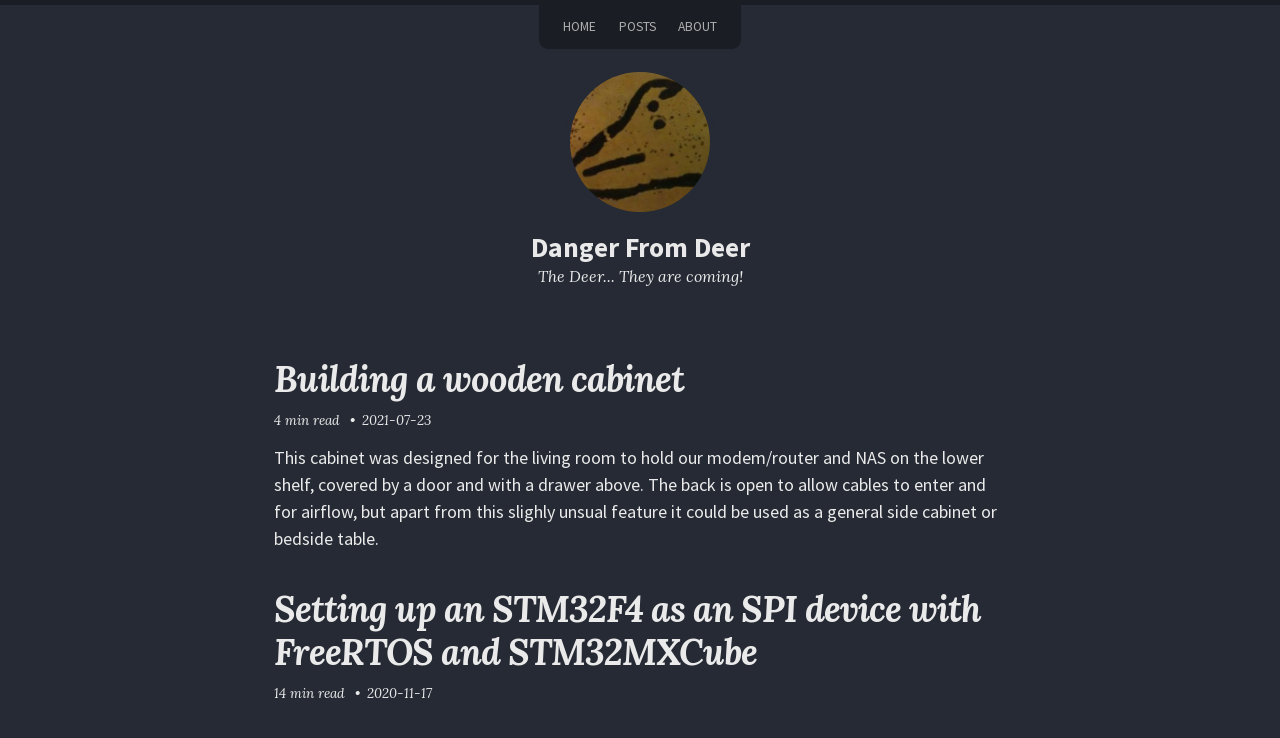

--- FILE ---
content_type: text/html; charset=utf-8
request_url: https://dangerfromdeer.com/
body_size: 4399
content:
<!DOCTYPE html>
<!--
    So Simple Jekyll Theme 3.2.0
    Copyright 2013-2019 Michael Rose - mademistakes.com | @mmistakes
    Free for personal and commercial use under the MIT license
    https://github.com/mmistakes/so-simple-theme/blob/master/LICENSE
-->
<html lang="en-US" class="no-js">
  <head>
  <meta charset="utf-8">
  <meta http-equiv="X-UA-Compatible" content="IE=edge">
  <meta name="viewport" content="width=device-width, initial-scale=1">
  
  

  
    
    <!-- Begin Jekyll SEO tag v2.8.0 -->
<title>Danger From Deer | The Deer… They are coming!</title>
<meta name="generator" content="Jekyll v3.10.0" />
<meta property="og:title" content="Danger From Deer" />
<meta name="author" content="Matt" />
<meta property="og:locale" content="en_US" />
<meta name="description" content="The Deer… They are coming!" />
<meta property="og:description" content="The Deer… They are coming!" />
<link rel="canonical" href="https://mcgodfrey.github.io/" />
<meta property="og:url" content="https://mcgodfrey.github.io/" />
<meta property="og:site_name" content="Danger From Deer" />
<meta property="og:type" content="website" />
<link rel="next" href="https://mcgodfrey.github.io/page2/" />
<meta name="twitter:card" content="summary" />
<meta property="twitter:title" content="Danger From Deer" />
<script type="application/ld+json">
{"@context":"https://schema.org","@type":"WebSite","author":{"@type":"Person","name":"Matt"},"description":"The Deer… They are coming!","headline":"Danger From Deer","name":"Danger From Deer","publisher":{"@type":"Organization","logo":{"@type":"ImageObject","url":"https://mcgodfrey.github.io/img/2016/01/cropped-finished-product-300x300.jpg"},"name":"Matt"},"url":"https://mcgodfrey.github.io/"}</script>
<!-- End Jekyll SEO tag -->


  

  <script>
    /* Cut the mustard */
    if ( 'querySelector' in document && 'addEventListener' in window ) {
      document.documentElement.className = document.documentElement.className.replace(/\bno-js\b/g, '') + 'js';
    }
  </script>

  <link rel="stylesheet" href="/assets/css/main.css">
  <link rel="stylesheet" href="/assets/css/skins/dark.css">
  
    <link rel="stylesheet" href="https://fonts.googleapis.com/css?family=Source+Sans+Pro:400,400i,700,700i|Lora:400,400i,700,700i">
  <link rel="alternate" type="application/atom+xml" title="Danger From Deer" href="/feed.xml">
<link rel="icon" type="image/png" href="/img/favicon-96x96.png" sizes="96x96" />
<link rel="icon" type="image/svg+xml" href="/img/favicon.svg" />
<link rel="shortcut icon" href="/img/favicon.ico" />
<link rel="apple-touch-icon" sizes="180x180" href="/img/apple-touch-icon.png" />
<link rel="manifest" href="/img/site.webmanifest" />
</head>


  <body class="layout--home  ">
    <nav class="skip-links">
  <h2 class="screen-reader-text">Skip links</h2>
  <ul>
    <li><a href="#primary-nav" class="screen-reader-shortcut">Skip to primary navigation</a></li>
    <li><a href="#main" class="screen-reader-shortcut">Skip to content</a></li>
    <li><a href="#footer" class="screen-reader-shortcut">Skip to footer</a></li>
  </ul>
</nav>

    
  <div class="navigation-wrapper">
    <a href="#menu-toggle" id="menu-toggle">Menu</a>
    <nav id="primary-nav" class="site-nav animated drop">
      <ul><li><a href="/">Home</a></li><li><a href="/posts/">Posts</a></li><li><a href="/about/">About</a></li></ul>
    </nav>
  </div><!-- /.navigation-wrapper -->


    <header class="masthead">
  <div class="wrap">
    
      <a href="/" class="site-logo" rel="home" title="Danger From Deer">
        <img src="/img/2016/01/cropped-finished-product-300x300.jpg" class="site-logo-img animated fadeInDown" alt="Danger From Deer">
      </a>
    
    
    
      
        <h1 class="site-title animated fadeIn"><a href="/">Danger From Deer</a></h1>
      
      <p class="site-description animated fadeIn" itemprop="description">The Deer... They are coming!</p>
    
  </div>
</header><!-- /.masthead -->


    <main id="main" class="main-content" aria-label="Content">
  <article>
    

    <div class="page-wrapper">
      <header class="page-header">
        
        
          <h1 id="page-title" class="page-title"></h1>
        
      </header>
      <div class="page-content">
        

<div class="entries-list">

<article class="entry h-entry">
  <header class="entry-header">
    <h3 class="entry-title p-name">
      
        <a href="/2021/07/23/building-a-wooden-cabinet/" rel="bookmark">Building a wooden cabinet
</a>
      
    </h3>
    
  </header>
  
    <div class="entry-excerpt p-summary">
      
        <p>This cabinet was designed for the living room to hold our modem/router and NAS on the lower shelf, covered by a door and with a drawer above. The back is open to allow cables to enter and for airflow, but apart from this slighly unsual feature it could be used as a general side cabinet or bedside table.</p>


      
    </div>
  
  
    <footer class="entry-meta">
      

<span class="read-time">4 min read</span>

      <time class="entry-date dt-published" datetime="2021-07-23T11:58:28+00:00">2021-07-23
  </time>
    </footer>
  
</article>


<article class="entry h-entry">
  <header class="entry-header">
    <h3 class="entry-title p-name">
      
        <a href="/2020/11/17/setting-up-an-stm32f4-as-an-spi-device-with-freertos-and-stm32mxcube/" rel="bookmark">Setting up an STM32F4 as an SPI device with FreeRTOS and STM32MXCube
</a>
      
    </h3>
    
  </header>
  
    <div class="entry-excerpt p-summary">
      
        <p>In this post I’ll go over my steps to get an STM32F4xx microcontroller running FreeRTOS as an SPI peripheral/device/slave using DMA so it can run in the background while the main task is running. There are a lot of examples online of setting up STM32 SPI controllers, but very few where it is used in slave mode, especially with DMA and integrating this with FreeRTOS. In particular, the main problem I found is that by default, all the interrupt handlers have the highest possible priority (priority 0), which means that you can’t call FreeRTOS API functions from inside them. This means, for example, that you can’t send a notification to wake a thread from the interrupt handler. The solution is to reduce the priority of the DMA interrupt handler to below the level the FreeRTOS handler is running, as described below.</p>


      
    </div>
  
  
    <footer class="entry-meta">
      

<span class="read-time">14 min read</span>

      <time class="entry-date dt-published" datetime="2020-11-17T06:03:53+00:00">2020-11-17
  </time>
    </footer>
  
</article>


<article class="entry h-entry">
  <header class="entry-header">
    <h3 class="entry-title p-name">
      
        <a href="/2020/06/03/more-fences-and-a-new-arrival/" rel="bookmark">More fences! And a new arrival.
</a>
      
    </h3>
    
  </header>
  
    <div class="entry-excerpt p-summary">
      
        <p>We finished off the final section of the “long flat” paddock fence, which means we’ve now got a fully finished large paddock where we can keep the bull and breeding cows separate from the rest.</p>


      
    </div>
  
  
    <footer class="entry-meta">
      

<span class="read-time">2 min read</span>

      <time class="entry-date dt-published" datetime="2020-06-03T05:01:19+00:00">2020-06-03
  </time>
    </footer>
  
</article>


<article class="entry h-entry">
  <header class="entry-header">
    <h3 class="entry-title p-name">
      
        <a href="/2020/05/22/gate-installation-details/" rel="bookmark">Gate installation details
</a>
      
    </h3>
    
  </header>
  
    <div class="entry-excerpt p-summary">
      
        <p>This time we have a close-up of installing a gate. This one is halfway along one of the sides of the long-flat paddock from the last post. We’d already installed one of the posts which the gate is swung from before starting the video, so it picks up after that.</p>


      
    </div>
  
  
    <footer class="entry-meta">
      

<span class="read-time">1 min read</span>

      <time class="entry-date dt-published" datetime="2020-05-22T02:40:27+00:00">2020-05-22
  </time>
    </footer>
  
</article>


<article class="entry h-entry">
  <header class="entry-header">
    <h3 class="entry-title p-name">
      
        <a href="/2020/05/21/installing-some-gates-on-the-long-flat/" rel="bookmark">Installing some gates on the “long flat”
</a>
      
    </h3>
    
  </header>
  
    <div class="entry-excerpt p-summary">
      
        <p>Today’s timelapse shows us installing a couple of gates at the entrance to the “long flat” paddock. The previous gate posts were all wooden and were destroyed in the fires. The new layout is identical to the old one - all the gates survived and are being re-used.</p>


      
    </div>
  
  
    <footer class="entry-meta">
      

<span class="read-time">1 min read</span>

      <time class="entry-date dt-published" datetime="2020-05-21T13:17:17+00:00">2020-05-21
  </time>
    </footer>
  
</article>


<article class="entry h-entry">
  <header class="entry-header">
    <h3 class="entry-title p-name">
      
        <a href="/2020/05/17/stockyard-cleanup-timelapse/" rel="bookmark">Stockyard cleanup – timelapse
</a>
      
    </h3>
    
  </header>
  
    <div class="entry-excerpt p-summary">
      
        <p>The old upper stockyard near the house was all wood and was damaged in the fires. This is the stockyard which is used to move the cattle on to the truck for transport - you can see the metal ramp on the right of the image above. This needs to be repaired before any cattle can be sold, which should hopefully be happening soon, so there is a timeline to get it finished.</p>


      
    </div>
  
  
    <footer class="entry-meta">
      

<span class="read-time">1 min read</span>

      <time class="entry-date dt-published" datetime="2020-05-17T13:07:04+00:00">2020-05-17
  </time>
    </footer>
  
</article>


<article class="entry h-entry">
  <header class="entry-header">
    <h3 class="entry-title p-name">
      
        <a href="/2020/05/09/were-farmers-now/" rel="bookmark">We’re farmers now?
</a>
      
    </h3>
    
  </header>
  
    <div class="entry-excerpt p-summary">
      
        <p>The latest project is helping out on the farm, repairing and rebuilding after the fires at the start of the year. First job, building fences!</p>


      
    </div>
  
  
    <footer class="entry-meta">
      

<span class="read-time">~1 min read</span>

      <time class="entry-date dt-published" datetime="2020-05-09T13:27:04+00:00">2020-05-09
  </time>
    </footer>
  
</article>


<article class="entry h-entry">
  <header class="entry-header">
    <h3 class="entry-title p-name">
      
        <a href="/2017/04/20/wedding-beer-and-super-sour/" rel="bookmark">Wedding beer and super sour
</a>
      
    </h3>
    
  </header>
  
    <div class="entry-excerpt p-summary">
      
        <p>So I recently just completed a series of brews for a wedding - the light sour - which ended up going down a blast. 
As a result of brewing the beer many many times, I now have the recipe pretty much perfect. 
The only problem with posting it for everyone to brew, is that all were fermented completely open, and the yeast has been going for so long now if probably isn’t the same. 
My best guess would be to start with the Amalgamation Brett blend, that I used for my first sour beer, and this should be pretty similar.</p>


      
    </div>
  
  
    <footer class="entry-meta">
      

<span class="read-time">2 min read</span>

      <time class="entry-date dt-published" datetime="2017-04-20T01:53:28+00:00">2017-04-20
  </time>
    </footer>
  
</article>


<article class="entry h-entry">
  <header class="entry-header">
    <h3 class="entry-title p-name">
      
        <a href="/2016/04/06/bench-power-supply-build-part-ii/" rel="bookmark">Bench Power Supply Build - Part II
</a>
      
    </h3>
    
  </header>
  
    <div class="entry-excerpt p-summary">
      
        <p>This is the second post on my power supply build – also see <a href="/2016/01/01/bench-power-supply-build-part-1/">part I</a> and the Circuitmaker <a href="http://workspace.circuitmaker.com/Projects/F48BC6C2-9005-48B8-87CD-C89CD40F70DC">project page</a>.  The aim of this project is to design and build a linear bench power supply with adjustable current and voltage and up to 2.5A output from 0-30V.</p>


      
    </div>
  
  
    <footer class="entry-meta">
      

<span class="read-time">7 min read</span>

      <time class="entry-date dt-published" datetime="2016-04-06T12:36:17+00:00">2016-04-06
  </time>
    </footer>
  
</article>


<article class="entry h-entry">
  <header class="entry-header">
    <h3 class="entry-title p-name">
      
        <a href="/2016/03/26/temperature-logger/" rel="bookmark">Temperature Logger
</a>
      
    </h3>
    
  </header>
  
    <div class="entry-excerpt p-summary">
      
        <p>I have finally finished my temperature monitor and logging module, originally designed to monitor beer temperature as it is fermenting (beer, fridge and ambient temperatures). 
It is an Arduino-based device which measures and displays temperatures from multiple attached temperature probes and logs them to an SD card. 
This is an old project from last year sometime which has been sitting 95% complete, just waiting on an enclosure and some finishing touches to the code.</p>


      
    </div>
  
  
    <footer class="entry-meta">
      

<span class="read-time">8 min read</span>

      <time class="entry-date dt-published" datetime="2016-03-26T02:40:43+00:00">2016-03-26
  </time>
    </footer>
  
</article>
<!-- Pagination links -->

<nav class="pagination">
  
  <ul>
    
    
    <li><a href="#" class="disabled"><span aria-hidden="true">Previous</span></a></li>
    

    
    
      <li><a href="#" class="disabled current">1</a></li>
    

    
    

    
    
    

    
      
        
        
        
        <li><a href="/page2/">2</a></li>
      
    

    
    

    
      <li><a href="/page3/">3</a></li>
    

    
    
      <li><a href="/page2/">Next</a></li>
    
  </ul>
</nav>

</div>


        
      </div>
    </div>
  </article>
</main>


    <footer id="footer" class="site-footer">
  <!-- start custom footer snippets -->

<!-- end custom footer snippets -->
<div class="copyright">
    
      <p>&copy; 2026 Danger From Deer. Powered by <a href="https://jekyllrb.com" rel="nofollow">Jekyll</a> &amp; <a href="https://github.com/mmistakes/so-simple-theme" rel="nofollow">So Simple</a>.</p>
    
  </div>
</footer>

    <script src="https://code.jquery.com/jquery-3.3.1.min.js" integrity="sha256-FgpCb/KJQlLNfOu91ta32o/NMZxltwRo8QtmkMRdAu8=" crossorigin="anonymous"></script>
  <script src="/assets/js/main.min.js"></script>
  <script src="https://use.fontawesome.com/releases/v5.0.12/js/all.js"></script>


  </body>

</html>


--- FILE ---
content_type: text/css; charset=utf-8
request_url: https://dangerfromdeer.com/assets/css/skins/dark.css
body_size: 1211
content:
body{color:#eaeaea;background:#252a34;border-top-color:#1a1d24}a{color:#00adb5}a:hover{color:#008288}blockquote{background-color:#213741;border-left-color:#00adb5}.site-title a{color:#eaeaea}.copyright{color:#fff}.copyright a{color:#fff}.taxonomy-title{color:#fff}.taxonomy-count{color:#fff}.taxonomy-index a{border-bottom-color:#fbfbfb}.taxonomy-index a:hover{color:#00adb5}.taxonomy-section:not(:last-child){border-bottom-color:#fbfbfb}.back-to-top{color:#fff}.site-nav ul{color:#aeaeae;background-color:#1a1d24}.site-nav a{color:#aeaeae;border-color:#1a1d24}.site-nav a:hover{border-color:#aeaeae}.site-footer{border-top-color:#fbfbfb}.footnotes{border-top-color:#fbfbfb}.site-logo-img{border-color:#252a34}.toc-wrapper{border-color:#fcfcfc}.toc-wrapper h2{color:#eff;background-color:#263238}.toc-wrapper li ol{background-color:#252a34}.toc-wrapper li a:hover,.toc-wrapper li a:focus{border-bottom:1px dotted #fbfbfb}#menu-toggle{color:#aeaeae}#menu-toggle{background-color:#1a1d24}#markdown-toc{color:#eff}.pagination li a{color:#f3f3f3;border-color:#fbfbfb}.pagination li a.current,.pagination li a.current.disabled{background-color:#f3f3f3;color:#000}.pagination li a.disabled{color:#fbfbfb}.search-input{border-color:#fbfbfb}.page-previous,.page-next{color:#eaeaea}.entry a:hover{color:#00adb5}th,td{border-bottom-color:#fbfbfb}.notice{margin:2em 0 !important;padding:1em;background-color:#fff;color:#000;border-radius:.25rem;-webkit-box-shadow:0 1px 1px rgba(255,255,255,0.25);box-shadow:0 1px 1px rgba(255,255,255,0.25)}.notice h4{margin-top:0 !important;margin-bottom:0.75em}.page__content .notice h4{margin-bottom:0;font-size:1rem}.notice p:last-child{margin-bottom:0 !important}.notice h4+p{margin-top:0;padding-top:0}.notice a{color:#404040}.notice a:hover{color:#666}.notice ul:last-child{margin-bottom:0}.notice--accent{margin:2em 0 !important;padding:1em;background-color:#b3e6e9;color:#000;border-radius:.25rem;-webkit-box-shadow:0 1px 1px rgba(179,230,233,0.25);box-shadow:0 1px 1px rgba(179,230,233,0.25)}.notice--accent h4{margin-top:0 !important;margin-bottom:0.75em}.page__content .notice--accent h4{margin-bottom:0;font-size:1rem}.notice--accent p:last-child{margin-bottom:0 !important}.notice--accent h4+p{margin-top:0;padding-top:0}.notice--accent a{color:#2d3a3a}.notice--accent a:hover{color:#485c5d}.notice--accent ul:last-child{margin-bottom:0}.notice--primary{margin:2em 0 !important;padding:1em;background-color:#fff;color:#000;border-radius:.25rem;-webkit-box-shadow:0 1px 1px rgba(255,255,255,0.25);box-shadow:0 1px 1px rgba(255,255,255,0.25)}.notice--primary h4{margin-top:0 !important;margin-bottom:0.75em}.page__content .notice--primary h4{margin-bottom:0;font-size:1rem}.notice--primary p:last-child{margin-bottom:0 !important}.notice--primary h4+p{margin-top:0;padding-top:0}.notice--primary a{color:#404040}.notice--primary a:hover{color:#666}.notice--primary ul:last-child{margin-bottom:0}.notice--warning{margin:2em 0 !important;padding:1em;background-color:#fff3b6;color:#000;border-radius:.25rem;-webkit-box-shadow:0 1px 1px rgba(255,243,182,0.25);box-shadow:0 1px 1px rgba(255,243,182,0.25)}.notice--warning h4{margin-top:0 !important;margin-bottom:0.75em}.page__content .notice--warning h4{margin-bottom:0;font-size:1rem}.notice--warning p:last-child{margin-bottom:0 !important}.notice--warning h4+p{margin-top:0;padding-top:0}.notice--warning a{color:#403d2e}.notice--warning a:hover{color:#666149}.notice--warning ul:last-child{margin-bottom:0}.notice--success{margin:2em 0 !important;padding:1em;background-color:#c1f1cd;color:#000;border-radius:.25rem;-webkit-box-shadow:0 1px 1px rgba(193,241,205,0.25);box-shadow:0 1px 1px rgba(193,241,205,0.25)}.notice--success h4{margin-top:0 !important;margin-bottom:0.75em}.page__content .notice--success h4{margin-bottom:0;font-size:1rem}.notice--success p:last-child{margin-bottom:0 !important}.notice--success h4+p{margin-top:0;padding-top:0}.notice--success a{color:#303c33}.notice--success a:hover{color:#4d6052}.notice--success ul:last-child{margin-bottom:0}.notice--danger{margin:2em 0 !important;padding:1em;background-color:#ffc7c4;color:#000;border-radius:.25rem;-webkit-box-shadow:0 1px 1px rgba(255,199,196,0.25);box-shadow:0 1px 1px rgba(255,199,196,0.25)}.notice--danger h4{margin-top:0 !important;margin-bottom:0.75em}.page__content .notice--danger h4{margin-bottom:0;font-size:1rem}.notice--danger p:last-child{margin-bottom:0 !important}.notice--danger h4+p{margin-top:0;padding-top:0}.notice--danger a{color:#403231}.notice--danger a:hover{color:#66504e}.notice--danger ul:last-child{margin-bottom:0}.notice--info{margin:2em 0 !important;padding:1em;background-color:#d1f2ff;color:#000;border-radius:.25rem;-webkit-box-shadow:0 1px 1px rgba(209,242,255,0.25);box-shadow:0 1px 1px rgba(209,242,255,0.25)}.notice--info h4{margin-top:0 !important;margin-bottom:0.75em}.page__content .notice--info h4{margin-bottom:0;font-size:1rem}.notice--info p:last-child{margin-bottom:0 !important}.notice--info h4+p{margin-top:0;padding-top:0}.notice--info a{color:#343d40}.notice--info a:hover{color:#546166}.notice--info ul:last-child{margin-bottom:0}.screen-reader-text,.screen-reader-text span,.screen-reader-shortcut{background-color:#eaeaea}.btn--primary{background-color:#fff;color:#000}.btn--primary:hover{background-color:#ccc;color:#000}.btn--primary:visited{background-color:#fff;color:#000}.btn--accent{background-color:#00adb5;color:#fff}.btn--accent:hover{background-color:#008a91;color:#fff}.btn--accent:visited{background-color:#00adb5;color:#fff}.btn--inverse{background-color:#fff;color:#000;border:1px solid #fbfbfb}.btn--inverse:hover{background-color:#ccc;color:#000}.btn--inverse:visited{background-color:#fff;color:#000}.btn--light-outline{background-color:transparent;color:#fff;border:1px solid #fff}.btn--light-outline:hover{background-color:rgba(0,0,0,0.2);color:#fff}.btn--light-outline:visited{background-color:transparent;color:#fff}.btn--success{background-color:#30d158;color:#fff}.btn--success:hover{background-color:#26a746;color:#fff}.btn--success:visited{background-color:#30d158;color:#fff}.btn--warning{background-color:#ffd60a;color:#000}.btn--warning:hover{background-color:#ccab08;color:#fff}.btn--warning:visited{background-color:#ffd60a;color:#000}.btn--danger{background-color:#ff453a;color:#fff}.btn--danger:hover{background-color:#cc372e;color:#fff}.btn--danger:visited{background-color:#ff453a;color:#fff}.btn--info{background-color:#64d2ff;color:#000}.btn--info:hover{background-color:#50a8cc;color:#fff}.btn--info:visited{background-color:#64d2ff;color:#000}.btn--facebook{background-color:#3b5998;color:#fff}.btn--facebook:hover{background-color:#2f477a;color:#fff}.btn--facebook:visited{background-color:#3b5998;color:#fff}.btn--twitter{background-color:#55acee;color:#fff}.btn--twitter:hover{background-color:#448abe;color:#fff}.btn--twitter:visited{background-color:#55acee;color:#fff}.btn--google-plus{background-color:#dd4b39;color:#fff}.btn--google-plus:hover{background-color:#b13c2e;color:#fff}.btn--google-plus:visited{background-color:#dd4b39;color:#fff}.btn--linkedin{background-color:#007bb6;color:#fff}.btn--linkedin:hover{background-color:#006292;color:#fff}.btn--linkedin:visited{background-color:#007bb6;color:#fff}.btn--reddit{background-color:#ff4500;color:#fff}.btn--reddit:hover{background-color:#cc3700;color:#fff}.btn--reddit:visited{background-color:#ff4500;color:#fff}code.highlighter-rouge{color:#eff;background-color:#263238}div.highlighter-rouge,figure.highlight{color:#eff;background-color:#263238}.highlight table td.gutter{color:#b2ccd6;border-right-color:#b2ccd6}.highlight .hll{background-color:#eff}.highlight .c{color:#b2ccd6}.highlight .err{color:#f07178}.highlight .k{color:#c792ea}.highlight .l{color:#f78c6c}.highlight .n{color:#eff}.highlight .o{color:#89ddff}.highlight .p{color:#eff}.highlight .cm{color:#b2ccd6}.highlight .cp{color:#b2ccd6}.highlight .c1{color:#b2ccd6}.highlight .cs{color:#b2ccd6}.highlight .gd{color:#f07178}.highlight .ge{font-style:italic}.highlight .gh{color:#eff;font-weight:bold}.highlight .gi{color:#c3e88d}.highlight .gp{color:#b2ccd6;font-weight:bold}.highlight .gs{font-weight:bold}.highlight .gu{color:#89ddff;font-weight:bold}.highlight .kc{color:#c792ea}.highlight .kd{color:#c792ea}.highlight .kn{color:#89ddff}.highlight .kp{color:#c792ea}.highlight .kr{color:#c792ea}.highlight .kt{color:#ffcb6b}.highlight .ld{color:#c3e88d}.highlight .m{color:#f78c6c}.highlight .s{color:#c3e88d}.highlight .na{color:#82aaff}.highlight .nb{color:#eff}.highlight .nc{color:#ffcb6b}.highlight .no{color:#f07178}.highlight .nd{color:#89ddff}.highlight .ni{color:#eff}.highlight .ne{color:#f07178}.highlight .nf{color:#82aaff}.highlight .nl{color:#eff}.highlight .nn{color:#ffcb6b}.highlight .nx{color:#82aaff}.highlight .py{color:#eff}.highlight .nt{color:#89ddff}.highlight .nv{color:#f07178}.highlight .ow{color:#89ddff}.highlight .w{color:#eff}.highlight .mf{color:#f78c6c}.highlight .mh{color:#f78c6c}.highlight .mi{color:#f78c6c}.highlight .mo{color:#f78c6c}.highlight .sb{color:#c3e88d}.highlight .sc{color:#eff}.highlight .sd{color:#b2ccd6}.highlight .s2{color:#c3e88d}.highlight .se{color:#f78c6c}.highlight .sh{color:#c3e88d}.highlight .si{color:#f78c6c}.highlight .sx{color:#c3e88d}.highlight .sr{color:#c3e88d}.highlight .s1{color:#c3e88d}.highlight .ss{color:#c3e88d}.highlight .bp{color:#eff}.highlight .vc{color:#f07178}.highlight .vg{color:#f07178}.highlight .vi{color:#f07178}.highlight .il{color:#f78c6c}


--- FILE ---
content_type: application/javascript; charset=utf-8
request_url: https://dangerfromdeer.com/assets/js/main.min.js
body_size: 4142
content:
/*!
 * So Simple Jekyll Theme 3.2.0 by Michael Rose
 * Copyright 2013-2019 Michael Rose - mademistakes.com | @mmistakes
 * Licensed under MIT
 */
function showToc(e){var t=function(){e.style.display="block";var t=e.scrollHeight+"px";return e.style.disply="",t}();e.classList.add("js-toc-is-open"),e.style.height=t,window.setTimeout(function(){e.style.height=""},350)}function hideToc(e){e.style.height=e.scrollHeight+"px",window.setTimeout(function(){e.style.height="0"},1),window.setTimeout(function(){e.classList.remove("js-toc-is-open")},350)}function toggleToc(e){if(tocToggle.classList.toggle("js-toc-is-open"),e.classList.contains("js-toc-is-open"))return void hideToc(e);showToc(e)}!function(e,t){"function"==typeof define&&define.amd?define(["jquery"],function(n){return t(e,n)}):"object"==typeof module&&"object"==typeof module.exports?module.exports=t(e,require("jquery")):e.lity=t(e,e.jQuery||e.Zepto)}("undefined"!=typeof window?window:this,function(e,t){"use strict";function n(e){var t=O();return M&&e.length?(e.one(M,t.resolve),setTimeout(t.resolve,500)):t.resolve(),t.promise()}function o(e,n,o){if(1===arguments.length)return t.extend({},e);if("string"==typeof n){if(void 0===o)return void 0===e[n]?null:e[n];e[n]=o}else t.extend(e,n);return this}function i(e){var t=e.indexOf("?");t>-1&&(e=e.substr(t+1));for(var n,o=decodeURI(e.split("#")[0]).split("&"),i={},l=0,r=o.length;l<r;l++)o[l]&&(n=o[l].split("="),i[n[0]]=n[1]);return i}function l(e,n){if(!n)return e;if("string"===t.type(n)&&(n=i(n)),e.indexOf("?")>-1){var o=e.split("?");e=o.shift(),n=t.extend({},i(o[0]),n)}return e+"?"+t.param(n)}function r(e,t){var n=e.indexOf("#");return-1===n?t:(n>0&&(e=e.substr(n)),t+e)}function s(e,t,n,o){return t&&t.element().addClass("lity-iframe"),n&&(e=l(e,n)),o&&(e=r(o,e)),'<div class="lity-iframe-container"><iframe frameborder="0" allowfullscreen src="'+e+'"/></div>'}function a(e){return t('<span class="lity-error"/>').append(e)}function c(e,n){var o=n.opener()&&n.opener().data("lity-desc")||"Image with no description",i=t('<img src="'+e+'" alt="'+o+'"/>'),l=O(),r=function(){l.reject(a("Failed loading image"))};return i.on("load",function(){if(0===this.naturalWidth)return r();l.resolve(i)}).on("error",r),l.promise()}function d(e,n){var o,i,l;try{o=t(e)}catch(e){return!1}return!!o.length&&(i=t('<i style="display:none !important"/>'),l=o.hasClass("lity-hide"),n.element().one("lity:remove",function(){i.before(o).remove(),l&&!o.closest(".lity-content").length&&o.addClass("lity-hide")}),o.removeClass("lity-hide").after(i))}function u(e,t){var n=H.exec(e);return!!n&&s("https://www.youtube"+(n[2]||"")+".com/embed/"+n[4]+"?autoplay=1",t,n[5],e)}function f(e,t){var n=P.exec(e);return!!n&&s("https://player.vimeo.com/video/"+n[3]+"?autoplay=1",t,n[4],e)}function h(e,t){var n=F.exec(e);return!!n&&(0!==e.indexOf("http")&&(e="https:"+e),s("https://www.facebook.com/plugins/video.php?href="+e+"&autoplay=1",t,n[4],e))}function m(e,t){var n=W.exec(e);return!!n&&s("https://www.google."+n[3]+"/maps?"+n[6],t,{output:n[6].indexOf("layer=c")>0?"svembed":"embed"},e)}function p(e,t){return s(e,t)}function v(){return j.documentElement.clientHeight?j.documentElement.clientHeight:Math.round(C.height())}function g(e){var t=T();t&&(27===e.keyCode&&t.options("esc")&&t.close(),9===e.keyCode&&y(e,t))}function y(e,t){var n=t.element().find(B),o=n.index(j.activeElement);e.shiftKey&&o<=0?(n.get(n.length-1).focus(),e.preventDefault()):e.shiftKey||o!==n.length-1||(n.get(0).focus(),e.preventDefault())}function x(){t.each($,function(e,t){t.resize()})}function b(e){1===$.unshift(e)&&(D.addClass("lity-active"),C.on({resize:x,keydown:g})),t("body > *").not(e.element()).addClass("lity-hidden").each(function(){var e=t(this);void 0===e.data(z)&&e.data(z,e.attr(L)||null)}).attr(L,"true")}function w(e){var n;e.element().attr(L,"true"),1===$.length&&(D.removeClass("lity-active"),C.off({resize:x,keydown:g})),$=t.grep($,function(t){return e!==t}),n=$.length?$[0].element():t(".lity-hidden"),n.removeClass("lity-hidden").each(function(){var e=t(this),n=e.data(z);n?e.attr(L,n):e.removeAttr(L),e.removeData(z)})}function T(){return 0===$.length?null:$[0]}function k(e,n,o,i){var l,r="inline",s=t.extend({},o);return i&&s[i]?(l=s[i](e,n),r=i):(t.each(["inline","iframe"],function(e,t){delete s[t],s[t]=o[t]}),t.each(s,function(t,o){return!o||(!(!o.test||o.test(e,n))||(l=o(e,n),!1!==l?(r=t,!1):void 0))})),{handler:r,content:l||""}}function E(e,i,l,r){function s(e){d=t(e).css("max-height",v()+"px"),c.find(".lity-loader").each(function(){var e=t(this);n(e).always(function(){e.remove()})}),c.removeClass("lity-loading").find(".lity-content").empty().append(d),f=!0,d.trigger("lity:ready",[u])}var a,c,d,u=this,f=!1,h=!1;i=t.extend({},I,i),c=t(i.template),u.element=function(){return c},u.opener=function(){return l},u.content=function(){return d},u.options=t.proxy(o,u,i),u.handlers=t.proxy(o,u,i.handlers),u.resize=function(){f&&!h&&d.css("max-height",v()+"px").trigger("lity:resize",[u])},u.close=function(){if(f&&!h){h=!0,w(u);var e=O();if(r&&(j.activeElement===c[0]||t.contains(c[0],j.activeElement)))try{r.focus()}catch(e){}return d.trigger("lity:close",[u]),c.removeClass("lity-opened").addClass("lity-closed"),n(d.add(c)).always(function(){d.trigger("lity:remove",[u]),c.remove(),c=void 0,e.resolve()}),e.promise()}},a=k(e,u,i.handlers,i.handler),c.attr(L,"false").addClass("lity-loading lity-opened lity-"+a.handler).appendTo("body").focus().on("click","[data-lity-close]",function(e){t(e.target).is("[data-lity-close]")&&u.close()}).trigger("lity:open",[u]),b(u),t.when(a.content).always(s)}function S(e,n,o){e.preventDefault?(e.preventDefault(),o=t(this),e=o.data("lity-target")||o.attr("href")||o.attr("src")):o=t(o);var i=new E(e,t.extend({},o.data("lity-options")||o.data("lity"),n),o,j.activeElement);if(!e.preventDefault)return i}var j=e.document,C=t(e),O=t.Deferred,D=t("html"),$=[],L="aria-hidden",z="lity-"+L,B='a[href],area[href],input:not([disabled]),select:not([disabled]),textarea:not([disabled]),button:not([disabled]),iframe,object,embed,[contenteditable],[tabindex]:not([tabindex^="-"])',I={esc:!0,handler:null,handlers:{image:c,inline:d,youtube:u,vimeo:f,googlemaps:m,facebookvideo:h,iframe:p},template:'<div class="lity" role="dialog" aria-label="Dialog Window (Press escape to close)" tabindex="-1"><div class="lity-wrap" data-lity-close role="document"><div class="lity-loader" aria-hidden="true">Loading...</div><div class="lity-container"><div class="lity-content"></div><button class="lity-close" type="button" aria-label="Close (Press escape to close)" data-lity-close>&times;</button></div></div></div>'},q=/(^data:image\/)|(\.(png|jpe?g|gif|svg|webp|bmp|ico|tiff?)(\?\S*)?$)/i,H=/(youtube(-nocookie)?\.com|youtu\.be)\/(watch\?v=|v\/|u\/|embed\/?)?([\w-]{11})(.*)?/i,P=/(vimeo(pro)?\.com)\/(?:[^\d]+)?(\d+)\??(.*)?$/,W=/((maps|www)\.)?google\.([^\/\?]+)\/?((maps\/?)?\?)(.*)/i,F=/(facebook\.com)\/([a-z0-9_-]*)\/videos\/([0-9]*)(.*)?$/i,M=function(){var e=j.createElement("div"),t={WebkitTransition:"webkitTransitionEnd",MozTransition:"transitionend",OTransition:"oTransitionEnd otransitionend",transition:"transitionend"};for(var n in t)if(void 0!==e.style[n])return t[n];return!1}();return c.test=function(e){return q.test(e)},S.version="3.0.0-dev",S.options=t.proxy(o,S,I),S.handlers=t.proxy(o,S,I.handlers),S.current=T,S.iframe=s,t(j).on("click.lity","[data-lity]",S),S}),function(e){"function"==typeof define&&define.amd?define(["jquery"],e):e("object"==typeof module&&module.exports?require("jquery"):jQuery)}(function(e){var t={},n={exclude:[],excludeWithin:[],offset:0,direction:"top",delegateSelector:null,scrollElement:null,scrollTarget:null,autoFocus:!1,beforeScroll:function(){},afterScroll:function(){},easing:"swing",speed:400,autoCoefficient:2,preventDefault:!0},o=function(t){var n=[],o=!1,i=t.dir&&"left"===t.dir?"scrollLeft":"scrollTop";return this.each(function(){var t=e(this);if(this!==document&&this!==window)return!document.scrollingElement||this!==document.documentElement&&this!==document.body?void(t[i]()>0?n.push(this):(t[i](1),o=t[i]()>0,o&&n.push(this),t[i](0))):(n.push(document.scrollingElement),!1)}),n.length||this.each(function(){this===document.documentElement&&"smooth"===e(this).css("scrollBehavior")&&(n=[this]),n.length||"BODY"!==this.nodeName||(n=[this])}),"first"===t.el&&n.length>1&&(n=[n[0]]),n},i=/^([\-\+]=)(\d+)/;e.fn.extend({scrollable:function(e){var t=o.call(this,{dir:e});return this.pushStack(t)},firstScrollable:function(e){var t=o.call(this,{el:"first",dir:e});return this.pushStack(t)},smoothScroll:function(t,n){if("options"===(t=t||{}))return n?this.each(function(){var t=e(this),o=e.extend(t.data("ssOpts")||{},n);e(this).data("ssOpts",o)}):this.first().data("ssOpts");var o=e.extend({},e.fn.smoothScroll.defaults,t),i=function(t){var n=function(e){return e.replace(/(:|\.|\/)/g,"\\$1")},i=this,l=e(this),r=e.extend({},o,l.data("ssOpts")||{}),s=o.exclude,a=r.excludeWithin,c=0,d=0,u=!0,f={},h=e.smoothScroll.filterPath(location.pathname),m=e.smoothScroll.filterPath(i.pathname),p=location.hostname===i.hostname||!i.hostname,v=r.scrollTarget||m===h,g=n(i.hash);if(g&&!e(g).length&&(u=!1),r.scrollTarget||p&&v&&g){for(;u&&c<s.length;)l.is(n(s[c++]))&&(u=!1);for(;u&&d<a.length;)l.closest(a[d++]).length&&(u=!1)}else u=!1;u&&(r.preventDefault&&t.preventDefault(),e.extend(f,r,{scrollTarget:r.scrollTarget||g,link:i}),e.smoothScroll(f))};return null!==t.delegateSelector?this.off("click.smoothscroll",t.delegateSelector).on("click.smoothscroll",t.delegateSelector,i):this.off("click.smoothscroll").on("click.smoothscroll",i),this}});var l=function(e){var t={relative:""},n="string"==typeof e&&i.exec(e);return"number"==typeof e?t.px=e:n&&(t.relative=n[1],t.px=parseFloat(n[2])||0),t},r=function(t){var n=e(t.scrollTarget);t.autoFocus&&n.length&&(n[0].focus(),n.is(document.activeElement)||(n.prop({tabIndex:-1}),n[0].focus())),t.afterScroll.call(t.link,t)};e.smoothScroll=function(n,o){if("options"===n&&"object"==typeof o)return e.extend(t,o);var i,s,a,c,d=l(n),u={},f=0,h="offset",m="scrollTop",p={},v={};d.px?i=e.extend({link:null},e.fn.smoothScroll.defaults,t):(i=e.extend({link:null},e.fn.smoothScroll.defaults,n||{},t),i.scrollElement&&(h="position","static"===i.scrollElement.css("position")&&i.scrollElement.css("position","relative")),o&&(d=l(o))),m="left"===i.direction?"scrollLeft":m,i.scrollElement?(s=i.scrollElement,d.px||/^(?:HTML|BODY)$/.test(s[0].nodeName)||(f=s[m]())):s=e("html, body").firstScrollable(i.direction),i.beforeScroll.call(s,i),u=d.px?d:{relative:"",px:e(i.scrollTarget)[h]()&&e(i.scrollTarget)[h]()[i.direction]||0},p[m]=u.relative+(u.px+f+i.offset),a=i.speed,"auto"===a&&(c=Math.abs(p[m]-s[m]()),a=c/i.autoCoefficient),v={duration:a,easing:i.easing,complete:function(){r(i)}},i.step&&(v.step=i.step),s.length?s.stop().animate(p,v):r(i)},e.smoothScroll.version="2.2.0",e.smoothScroll.filterPath=function(e){return e=e||"",e.replace(/^\//,"").replace(/(?:index|default).[a-zA-Z]{3,4}$/,"").replace(/\/$/,"")},e.fn.smoothScroll.defaults=n});var tocToggle=document.getElementById("toc-toggle"),tableOfContents=document.getElementById("markdown-toc");tocToggle&&tocToggle.addEventListener("click",function(e){toggleToc(tableOfContents)}),$(document).ready(function(){var e=document.getElementById("menu-toggle"),t=document.getElementById("primary-nav");e&&t&&e.addEventListener("click",function(){t.classList.toggle("js-menu-is-open")}),$("a").smoothScroll({offset:-20}),$("a[href$='.jpg'], a[href$='.png'], a[href$='.gif']").attr("data-lity","")});